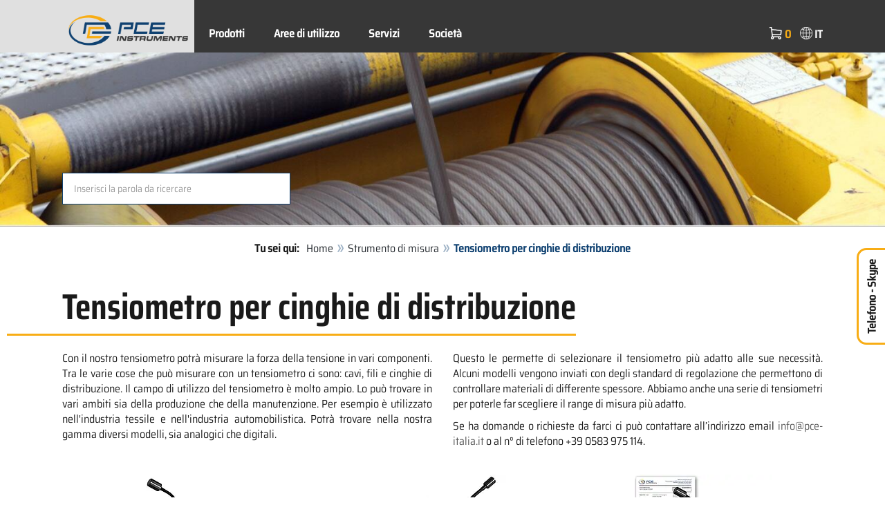

--- FILE ---
content_type: text/html; charset=utf-8
request_url: https://www.pce-instruments.com/italiano/strumento-di-misura/misuratore/tensiometro-kat_161556.htm
body_size: 7368
content:
<!doctype html>
<html lang="it" >
<head>
	<meta charset="utf-8">
	<!--[if IE]>
		<meta http-equiv="X-UA-Compatible" content="IE=Edge,chrome=1">
	<![endif]-->
	<meta name="viewport" content="width=device-width, initial-scale=1.0">
	
<title>Tensiometro per cinghie di distribuzione | PCE Instruments</title>

<meta http-equiv="Content-Type" content="text/html; charset=utf-8">


  <meta name="robots" content="all">


<meta name="revisit-after" content="10 days">
<meta name="viewport" content="width=device-width, initial-scale=1.0">


  <meta name="description" lang="it" content="Tensiometro per cinghie di distribuzione. Con il nostro tensiometro potrà misurare la forza della tensione in vari componenti. Tra le varie cose che può misurare con un tensiometro ci sono: cavi, fili e cinghie di distribuzione. Il campo di utilizzo del tensiometro è molto ampio. Lo può trovare in">

<meta name="keywords" lang="it" content="Tensiometro per cinghie di distribuzione,tensiometro,misuratore tensione,misuratore,tensione,cinghie distribuzione,cinghie,distribuzione,trazione,compressione,forza,altezza,cavo di misurazione,batteria,precisione,costruzione,alpinismo,trekking,paracadutismo,aviazione,Informazione,Servizio,misura,strumento,Strumento di misura,Measuring Instruments,measuring equipment,measurement informations,education support,measurement for engineers,information about measuring,how to measure,measuring current,measuring weight,measuring air">
<meta name="author" content="PCE Italia s.r.l. / Strumenti di Misura">
<meta name="date" content="2026-01-21">
<link rel="shortcut icon" type="image/x-icon" href="/italiano/g/favicon.ico?v=1744880882">
<link rel="canonical" href="https://www.pce-instruments.com/italiano/strumento-di-misura/misuratore/tensiometro-per-cinghie-di-distribuzione-kat_161556.htm">
<meta name="google-site-verification" content="ZJfPwcdUQWcQU9wzQyIM8yOkIMqUv987e3oi-PW1xp4" />

<link rel="preload" href="/italiano/skin/div1/bs3/fonts/google/saira/memWYa2wxmKQyPMrZX79wwYZQMhsreShhKMjjbU9uXuA71rCosg.woff2" as="font" type="font/woff2" crossorigin />
<link rel="preload" href="/italiano/skin/div1/bs3/fonts/google/saira/memWYa2wxmKQyPMrZX79wwYZQMhsreShhKMjjbU9uXuA72jCosg.woff2" as="font" type="font/woff2" crossorigin />
<link rel="preload" href="/italiano/skin/div1/bs3/fonts/google/saira/memWYa2wxmKQyPMrZX79wwYZQMhslOShhKMjjbU9uXuA773Fosg.woff2" as="font" type="font/woff2" crossorigin />
<link rel="preload" href="/italiano/skin/div1/bs3/font-awesome/fonts/fontawesome-min.woff2?dag3lt" as="font" type="font/woff2" crossorigin />

	<link rel="stylesheet" type="text/css" href="/italiano/skin/div1/bs3/gen/base.min.css?v=189">
	
	<link rel="stylesheet" type="text/css" href="/italiano/skin/div1/styles_bs3_v61_theme.min.css?v=189">
	
</head>
<body class="hc-PCE-IT menupath-katalog100932 menupath-katalog100001 menupath-katalog161556 menuactive-katalog161556   default">
	<header id="header-area" class="home">
		<a href="#main-container" class="sr-only sr-only-focusable">Zum Hauptinhalt springen</a>
		<div class="header-top">
		<nav id="main-menu" class="navbar" role="navigation">
			<div class="container headmenu-container">
				<div id="pgheadmenubg1"></div>
				<div id="pgheadmenubg2"></div>
				<div class="navbar-header">
					<a href="/italiano/" class="navbar-brand"><img src="/italiano/skin/div1/bs3/logo-255x87.png?v=1744881634" alt="PCE Instruments" width="255" height="87" style="height:65px;width:auto;" fetchpriority="high" /></a>
					<div class="navbar-header-buttons">
						<button type="button" class="btn btn-navbar navbar-toggle" data-toggle="collapse" data-target=".navbar-cat-collapse">
							<span class="sr-only">Menü einblenden</span>
							<i class="fa fa-bars"></i>
						</button>
						<div class="navbar-bs3 navbar-bs3-slotchanger">
							<div class="box box_plain box-slotchanger_head" id="bxslotchanger_head"><div class="boxhead"></div><div class="ibox">
<div id="slotchanger">
<div class="btn-group btn-block slch_anzeige">
	<button type="button" data-toggle="dropdown" class="btn btn-block btn-lg dropdown-toggle slch_button">
		<i class="slch_icon"></i>
		<span class="slch_lang">IT</span>
	</button>
	<ul class="dropdown-menu pull-right" data-baseurl="/italiano">
	</ul>
</div>
</div>
</div><div class="boxfoot"></div></div>
						</div>
						<div class="navbar-bs3 navbar-bs3-miniwk navbar-bs3-miniwk-btn navbar-toggle" data-toggle="collapse">
							<div class="box box_plain box-miniwk_head" id="bxminiwk_head"><div class="boxhead"></div><div class="ibox">
<div id="miniwk">
<div class="btn-group btn-block mwp_anzeige">
	<button type="button" data-toggle="dropdown" class="btn btn-block btn-lg dropdown-toggle mwp_button">
		<i class="mwp_icon"></i>
		<span class="mwp_anzahl_dyn"></span>
	</button>
	<ul class="dropdown-menu pull-right" data-baseurl="/italiano">
	</ul>
</div>
</div>
</div><div class="boxfoot"></div></div>
						</div>
						<div class="navbar-bs3 navbar-bs3-telnote">
							<div class="box box_plain box-telnote_head" id="bxtelnote_head"><div class="boxhead"></div><div class="ibox">
<div id="telnote">
<div class="btn-group btn-block tn_anzeige">
	
</div>
</div>
</div><div class="boxfoot"></div></div>
						</div>
					</div>
				</div>
				<div class="collapse navbar-collapse navbar-cat-collapse">
					<div class="navbar-bs3 navbar-bs3-menusite">
						<div class="box box_plain box-menu_site" id="bxmenu_site"><div class="boxhead"></div><div class="ibox"><div class="menu" id="SiteMenu"><ul class="nav navbar-nav"><li class="pos1  has-submenu" id="SiteMenu_kataloge"><span class="kbmi nolink " >Prodotti</span><div class="submenu level1"><ul class="submenu level1"><li><a class="kbmi" href="/italiano/laboratorio-kat_151232.htm"><span>Laboratorio</span></a></li><li><a class="kbmi" href="/italiano/strumento-per-pesare-kat_100933.htm"><span>Pesatura</span></a></li><li><a class="kbmi" href="/italiano/regolazione-e-controllo-kat_101576.htm"><span>Regolazione e controllo</span></a></li><li><a class="kbmi" href="/italiano/strumento-di-misura-kat_100932.htm"><span>Strumento di misura</span></a></li></ul></div></li><li class="pos2  has-submenu" id="SiteMenu_katalog163013"><a class="kbmi "  href="/italiano/aree-di-utilizzo-kat_163013.htm">Aree di utilizzo</a><div class="submenu level1"><ul class="submenu level1"><li><a class="kbmi" href="/italiano/aree-di-utilizzo/misura-della-forza-kat_163015.htm"><span>Misura della forza</span></a></li><li><a class="kbmi" href="/italiano/aree-di-utilizzo/tecnologia-di-misura-ottica-kat_165161.htm"><span>Tecnologia di misura ottica</span></a></li></ul></div></li><li class="pos3   has-submenu" id="SiteMenu_window24"><span class="kbmi nolink " >Servizi</span><div class="submenu level1"><ul class="submenu level1">
  <li><a class='kbmi' href="/italiano/certificazione-kat_162819.htm"  ><span>Certificazione</span></a></li>
  <li><a class="kbmi" href="/f/t/rd/sviluppo-produzione.htm"><span>Sviluppo e produzione</span></a></li>
  <li><a class='kbmi' href="/italiano/?action=Account"  ><span>Account</span></a></li>
		<li><a class='kbmi' href="/italiano/download-software-win_4.htm"  ><span>Download Software</span></a></li>
        <li><a class='kbmi' href="/italiano/faq-text_59.htm"  ><span>FAQ</span></a></li>
</ul></div></li><li class="pos4   has-submenu" id="SiteMenu_window17"><span class="kbmi nolink " >Società</span><div class="submenu level1"><ul class="submenu level1"><li><a class='kbmi' href="/italiano/contatto"  ><span>Contatti</span></a></li><li><a class='kbmi' href="/italiano/chi-siamo-win_17.htm"  ><span>Chi siamo</span></a></li><li><a class='kbmi' href="/italiano/notizie-text_131.htm"  ><span>Notizie</span></a></li></ul></div></li></ul></div></div><div class="boxfoot"></div></div>
					</div>
					<div class="navbar-bs3 navbar-bs3-slotchanger">
						<div class="box box_plain box-slotchanger_head" id="bxslotchanger_head"><div class="boxhead"></div><div class="ibox">
<div id="slotchanger">
<div class="btn-group btn-block slch_anzeige">
	<button type="button" data-toggle="dropdown" class="btn btn-block btn-lg dropdown-toggle slch_button">
		<i class="slch_icon"></i>
		<span class="slch_lang">IT</span>
	</button>
	<ul class="dropdown-menu pull-right" data-baseurl="/italiano">
	</ul>
</div>
</div>
</div><div class="boxfoot"></div></div>
					</div>
					<div class="navbar-bs3 navbar-bs3-miniwk">
						<div class="box box_plain box-miniwk_head" id="bxminiwk_head"><div class="boxhead"></div><div class="ibox">
<div id="miniwk">
<div class="btn-group btn-block mwp_anzeige">
	<button type="button" data-toggle="dropdown" class="btn btn-block btn-lg dropdown-toggle mwp_button">
		<i class="mwp_icon"></i>
		<span class="mwp_anzahl_dyn"></span>
	</button>
	<ul class="dropdown-menu pull-right" data-baseurl="/italiano">
	</ul>
</div>
</div>
</div><div class="boxfoot"></div></div>
					</div>
					<div class="navbar-bs3 navbar-bs3-telnote">
						<div class="box box_plain box-telnote_head" id="bxtelnote_head"><div class="boxhead"></div><div class="ibox">
<div id="telnote">
<div class="btn-group btn-block tn_anzeige">
	
</div>
</div>
</div><div class="boxfoot"></div></div>
					</div>
				</div>
			</div>
		</nav>
		</div>
		<div id="pgheadslider">
			<div class="box box_plain box-headslider" id="bxheadslider"><div class="boxhead"></div><div class="ibox"><div id="headslider_cont"><picture><source srcset="/italiano/g/custom/categoria-immagini/tensiometro-slider-1000w.jpg?v=1740061328" media="(min-width:768px) and (max-width:1000px)" /><source srcset="/italiano/g/custom/categoria-immagini/tensiometro-slider-1500w.jpg?v=1740061328" media="(min-width:1001px) and (max-width:1500px)" /><source srcset="/italiano/g/custom/categoria-immagini/tensiometro-slider.jpg?v=1740061328" media="(min-width:1501px)" /><img id="headslider_img0" class="img-responsive hidden-xs" width="1920" height="400" src="data:image/svg+xml,%3Csvg xmlns=&#x27;http://www.w3.org/2000/svg&#x27; viewBox=&#x27;0 0 48 5&#x27;%3E%3C/svg%3E" alt="" fetchpriority="high" /></picture><div class="carousel-overlay"></div></div></div><div class="boxfoot"></div></div>
		</div>
		<div class="main-header">
			<div class="container">
				<noscript><div class="errorbox error">Si prega di attivare JavaScript su proprio browser per ottenere tutte le caratteristiche di questo sito!</div></noscript>
				<div class="row">
					<div class="col-sm-12">
						<div class="search-affixbox off-invisible" off-data-spy="affix" data-offset-top="0">
							<div class="box box_plain box-search" id="bxsearch"><div class="boxhead"></div><div class="ibox">

<div id="search">
	<form id="form_query" name="query" method="get" action="/italiano/" role="search" aria-label="Website durchsuchen">
		
		<input type="hidden" name="action" value="Query">
		<input type="hidden" name="-query.">
		<input type="hidden" name="query.stichwort" value="">
		
		<label class="sr-only" for="search-query-stichwort_neu">parola chiave</label>
		<div class="input-group">
			<input type="text" id="search-query-stichwort_neu" name="query.stichwort_neu" value="" class="form-control input-lg" placeholder="Inserisci la parola da ricercare">
			<span class="input-group-btn">
				<button class="btn btn-lg" type="submit" aria-label="Cerca!">
					<i class="fa fa-search"></i>
				</button>
			</span>
		</div>
	</form>
</div>	
</div><div class="boxfoot"></div></div>
						</div>
						<div class="search-affixpad"></div>
					</div>
				</div>
			</div>
		</div>

	</header>

	<div class="pgnav" id="pgnavleft">
		
	</div>
	
	<div class="pgnav" id="pgnavright">
		<div class="bannercont" style="display:none" data-kategorie="SERVICE_LIST" data-parameter="161556"><div class="navbox1" data-wbkey="232" data-bbkey="267"><div class="navbox1">
	<div class="box box_nav">
		<div class="boxhead">
			<span class="boxhead">Telefono - Skype</span>
		</div>
		<div class="ibox" align="center">
			<center>
				<p><font size="3px" color="#333333">Assistenza Tecnica</font><br>
          <a href="https://www.pce-instruments.com/italiano/contatto"><img class="lazy img-responsive-inline" alt="Assistenza tecnica" src="data:image/svg+xml,%3Csvg xmlns='http://www.w3.org/2000/svg' viewBox='0 0 143 108'%3E%3C/svg%3E" data-original="/italiano/g/custom/banner-it/hotline-it.gif" width="143" height="108" border="0" /></a></p>
				<p><font color="#333333">Lun - Ven<br>8:30 - 18:00 h</font></p>
				<p><font size="3px" color="#333333"><strong>+39 0583 975 120</strong></font></p>
				<p><font color="#333333">Ti piacerebbe la presentazione di un prodotto tramite <strong>Skype</strong> ?<br>Scrivici una mail a:<br><a href="mailto:info@pce-italia.it"><font color="#000000">info@pce-italia.it</font></a></font></p>
				<p><img class="lazy img-responsive-inline" alt="Presentazione prodotti PCE" src="data:image/svg+xml,%3Csvg xmlns='http://www.w3.org/2000/svg' viewBox='0 0 136 1'%3E%3C/svg%3E" data-original="/italiano/g/custom/categoria-immagini/linea-contatti.png" width="136" height="1" border="0" /></p>
				<p><strong>Pagamenti:</strong><br></p>
				<p><img class="lazy img-responsive-inline" alt="Metodi di pagamento di PCE" src="data:image/svg+xml,%3Csvg xmlns='http://www.w3.org/2000/svg' viewBox='0 0 136 221'%3E%3C/svg%3E" data-original="/italiano/g/custom/categoria-immagini/banner4.png" width="136" height="221" border="0" /></p>
			</center>
		</div>
		<div class="boxfoot"></div>
	</div>
</div></div></div>
	</div>
	
	<div id="pgbody">
		
		<div class="box box_plain box-alert" id="bxalert"><div class="boxhead"></div><div class="ibox">
<div id="CookieBar" class="fixed bottom" style="display:none" tabindex="-1"
	data-domain="www.pce-instruments.com" data-path="/italiano" data-attributes="; SameSite=Lax">
<div class="ibox">
	
	<div class="message head">
		<div class="row">
            <div class="col-md-12 text-center">
<p><strong>Uso dei cookies</strong></p>
<p>Selezionare i permessi per l’utilizzo dei cookies su questo sito web:</p>
<p><a href="https://www.pce-instruments.com/italiano/privacy-win_6.htm#cookies">utilizzo dei cookies</a></p>
</div>
</div>
	</div>
	<div class="status" style="display:none">
		<p>Ihre aktuelle Auswahl: <b>{status}</b></p>
<p>Auswahl ändern:</p>
	</div>
	<div class="menu">
	<button class="btn btn-primary button set-disabled" data-perm="disabled" data-days="0" data-flags="">Permetti solo i cookies necessari</button><button class="btn btn-primary button set-functional" data-perm="functional" data-days="365" data-flags="">Permetti anche i cookies funzionali</button><button class="btn btn-primary button set-enabled" data-perm="enabled" data-days="365" data-flags="">Permetti tutti i cookies</button>
	</div>
	<div class="message foot">
		
	</div>
</div>
</div>
</div><div class="boxfoot"></div></div>

		<div id="main-container" class="container">
			<div class="row">
				<div class="col-sm-12">
					<div class="box box_plain box-whereami" id="bxwhereami"><div class="boxhead"></div><div class="ibox"><ol class="breadcrumb"><li><b>Tu sei qui: </b></li><li><a href="/italiano/">Home</a></li><li><a href="/italiano/strumento-di-misura-kat_100932.htm">Strumento di misura</a></li><li class="active">Tensiometro per cinghie di distribuzione</li></ol></div><div class="boxfoot"></div></div><main class="box box_plain box-main mod-itemlist" id="bxmain"><div class="boxhead"></div><div class="ibox">

<div class="itemlist itemlist-Artikel itemlist-Artikel-Katalog" id="itemlist-kat">
<a name="list"> </a>

<div class="itemlist-layout-Pics">
<h1 class="main-title main-heading">Tensiometro per cinghie di distribuzione</h1><div class="intro-toggle-ArtikelPics intro-toggle-content hidden-xs hidden-sm hidden-md intro-content-hidden" data-ctx="ArtikelPics">




	<div class="teaser"><div class="katdesc">

<div class="desc_detail"><div class="row">
            <div class="col-md-12 text-justify">
                <p>Con il nostro tensiometro potrà misurare la forza della tensione in vari componenti. Tra le varie cose che può misurare con un tensiometro ci sono: cavi, fili e cinghie di distribuzione. Il campo di utilizzo del tensiometro è molto ampio. Lo può trovare in vari ambiti sia della produzione che della manutenzione. Per esempio è utilizzato nell'industria tessile e nell'industria automobilistica. Potrà trovare nella nostra gamma diversi modelli, sia analogici che digitali.</p><p>
 Questo le permette di selezionare il tensiometro più adatto alle sue necessità. Alcuni modelli vengono inviati con degli standard di regolazione che permettono di controllare materiali di differente spessore. Abbiamo anche una serie di tensiometri per poterle far scegliere il range di misura più adatto.</p>
<p>
Se ha domande o richieste da farci ci può contattare all’indirizzo email <span class="decode" data-t1="it" data-t2="pce-italia" data-t3="info"></span> o al n° di telefono +39 0583 975 114.</p>
            </div>
        </div></div>

</div></div>
	</div><div class="intro-toggle-ArtikelPics intro-toggle-button hidden-lg invisible intro-content-hidden">
			<button class="btn btn-intro-toggle" onclick="if (!window.__cfRLUnblockHandlers) return false; ToggleIntro('ArtikelPics');" data-cf-modified-0ea6279f68997cd1f63e3e81-="">
				<i class="fa fa-plus"></i>
				<span class="intro-toggle-label">Show Info</span>
				<span class="intro-toggle-label hidden">Hide Info</span>
			</button>
		</div>

<div class="grid product-grid grid-columns-md-4 grid-columns-sm-6">


	<div class="grid-col product-col price-pgs0" id="listpos1">
		<div class="image">
			<a href="/italiano/strumento-di-misura/misuratore/tensiometro-per-cinghie-di-distribuzione-pce-instruments-tensiometro-per-cinghie-di-distribuzione-pce-btm-2000a-det_5938912.htm?_list=kat&amp;_listpos=1"><img class="lazy img-responsive" data-original="/italiano/slot/5/artimg/small/pce-instruments-tensiometro-per-cinghie-di-distribuzione-pce-btm-2000a-5938912_2789903.webp" width="200" height="200" src="data:image/svg+xml,%3Csvg xmlns='http://www.w3.org/2000/svg' viewBox='0 0 200 200'%3E%3C/svg%3E" alt="Tensiometro per cinghie di distribuzione PCE-BTM 2000A " /></a>
		</div>
		
		<div class="caption">
			<div class="h2"><a href="/italiano/strumento-di-misura/misuratore/tensiometro-per-cinghie-di-distribuzione-pce-instruments-tensiometro-per-cinghie-di-distribuzione-pce-btm-2000a-det_5938912.htm?_list=kat&amp;_listpos=1"><span>Tensiometro per cinghie di distribuzione PCE-BTM 2000A </span></a></div>
		</div>

		<div class="content">
			
			<div class="price">
				<span class="price-new">
				581,90&nbsp;&euro;
				</span>
				
			</div>
			
				<div class="artlist-hinweis-artikel text-info small">Prezzo netto senza spese di spedzione e senza I.V.A.</div>
				

			<div class="flags">
				
			</div>
		</div>

		
		<div class="description">
			<div><p align="justify">Il tensiometro per cinghie di distribuzione è un dispositivo di misura ottico per determinare la forza di tensione. Il tensiometro per cinghie di distribuzione è composto da un dispositivo e da un sensore collegato a una sonda semi-rigida. Il tensiometro per cinghie di distribuzione misura la tensione della cinghia quando è ferma. Un piccolo impulso con il martello è sufficiente per far vibrare la cinghia. Il tensiometro per cinghie di distribuzione rileva attraverso un sensore la frequenza e indica il valore sul display. Il tensiometro per cinghie di distribuzione può calcolare con questi dati anche la forza della tensione e può indicare la lunghezza e la massa della cinghia. </p><br><ul class="bullet"><li>Misura la frequenza di vibrazione della cinghia di distribuzione</li><li>Range di misura: <strong>10 … 900 Hz</strong></li><li>Precisione: ±(1% del valore + 4 digit)</li><li>Risoluzione: <100 Hz: 0,1 Hz / >100 Hz: 1 Hz</li><li>Memoria: <strong>750 valori</strong></li><li>Sensore collegato con sonda semi-rigida</li></ul></div>
		</div>
		
		<div class="action">

		

			<div class="cart-button button-group">

		
			<form name="art5938912" action="/italiano/" method="post">
		<input type="hidden" name="_sessionauth" value="L6USNF1HLGJDH9Q4"><input type="hidden" name="_baseurl" value="/italiano">
		<input type="hidden" name="action" value="AddToCart">
		<input type="hidden" name="_list" value="kat">
		<input type="hidden" name="_listpos" value="1">
		<input type="hidden" name="_set" value="5938912"
		><input type="hidden" name="_qty_stueck" value="1"
		>
		

			<a class="btn btn-info" role="button" title="Dettagli" href="/italiano/strumento-di-misura/misuratore/tensiometro-per-cinghie-di-distribuzione-pce-instruments-tensiometro-per-cinghie-di-distribuzione-pce-btm-2000a-det_5938912.htm?_list=kat&amp;_listpos=1">Dettagli</a>

		

			</form>
			</div>

		

		</div>
	</div>




	<div class="grid-col product-col price-pgs0" id="listpos2">
		<div class="image">
			<a href="/italiano/strumento-di-misura/misuratore/tensiometro-per-cinghie-di-distribuzione-pce-instruments-tensiometro-per-cinghie-di-distribuzione-pce-btm-2000l-det_6123617.htm?_list=kat&amp;_listpos=2"><img class="lazy img-responsive" data-original="/italiano/slot/5/artimg/small/pce-instruments-tensiometro-per-cinghie-di-distribuzione-pce-btm-2000l-6123617_2878023.webp" width="200" height="200" src="data:image/svg+xml,%3Csvg xmlns='http://www.w3.org/2000/svg' viewBox='0 0 200 200'%3E%3C/svg%3E" alt="Tensiometro per cinghie di distribuzione PCE-BTM 2000L " /></a>
		</div>
		
		<div class="caption">
			<div class="h2"><a href="/italiano/strumento-di-misura/misuratore/tensiometro-per-cinghie-di-distribuzione-pce-instruments-tensiometro-per-cinghie-di-distribuzione-pce-btm-2000l-det_6123617.htm?_list=kat&amp;_listpos=2"><span>Tensiometro per cinghie di distribuzione PCE-BTM 2000L </span></a></div>
		</div>

		<div class="content">
			
			<div class="price">
				<span class="price-new">
				615,90&nbsp;&euro;
				</span>
				
			</div>
			
				<div class="artlist-hinweis-artikel text-info small">Prezzo netto senza spese di spedzione e senza I.V.A.</div>
				

			<div class="flags">
				
			</div>
		</div>

		
		<div class="description">
			<div><p align="justify">Il tensiometro per cinghie di distribuzione è un dispositivo di misura ottico per determinare la forza di tensione. Il tensiometro per cinghie di distribuzione è composto da un dispositivo e da un sensore collegato a una sonda semi-rigida. Il tensiometro per cinghie di distribuzione misura la tensione della cinghia quando è ferma. Un piccolo impulso con il martello è sufficiente per far vibrare la cinghia. Il tensiometro per cinghie di distribuzione rileva attraverso un sensore la frequenza e indica il valore sul display. Il tensiometro per cinghie di distribuzione può calcolare con questi dati anche la forza della tensione e può indicare la lunghezza e la massa della cinghia. </p><br><ul class="bullet"><li>Misura la frequenza di vibrazione della cinghia di distribuzione</li><li>Range di misura: <strong>10 … 900 Hz</strong></li><li>Precisione: ±(1% del valore + 4 digit)</li><li>Risoluzione: <100 Hz: 0,1 Hz / >100 Hz: 1 Hz</li><li>Memoria: <strong>750 valori</strong></li><li>Lunghezza del sensore a collo d'oca 25 cm</li></ul></div>
		</div>
		
		<div class="action">

		

			<div class="cart-button button-group">

		
			<form name="art6123617" action="/italiano/" method="post">
		<input type="hidden" name="_sessionauth" value="L6USNF1HLGJDH9Q4"><input type="hidden" name="_baseurl" value="/italiano">
		<input type="hidden" name="action" value="AddToCart">
		<input type="hidden" name="_list" value="kat">
		<input type="hidden" name="_listpos" value="2">
		<input type="hidden" name="_set" value="6123617"
		><input type="hidden" name="_qty_stueck" value="1"
		>
		

			<a class="btn btn-info" role="button" title="Dettagli" href="/italiano/strumento-di-misura/misuratore/tensiometro-per-cinghie-di-distribuzione-pce-instruments-tensiometro-per-cinghie-di-distribuzione-pce-btm-2000l-det_6123617.htm?_list=kat&amp;_listpos=2">Dettagli</a>

		

			</form>
			</div>

		

		</div>
	</div>




	<div class="grid-col product-col price-pgs0" id="listpos3">
		<div class="image">
			<a href="/italiano/strumento-di-misura/misuratore/tensiometro-per-cinghie-di-distribuzione-pce-instruments-tensiometro-per-cinghie-di-distribuzione-pce-btm-2000a-ica-det_5958076.htm?_list=kat&amp;_listpos=3"><img class="lazy img-responsive" data-original="/italiano/slot/5/artimg/small/pce-instruments-tensiometro-per-cinghie-di-distribuzione-pce-btm-2000a-ica-5958076_2789913.webp" width="200" height="200" src="data:image/svg+xml,%3Csvg xmlns='http://www.w3.org/2000/svg' viewBox='0 0 200 200'%3E%3C/svg%3E" alt="Tensiometro per cinghie di distribuzione PCE-BTM 2000A-ICA " /></a>
		</div>
		
		<div class="caption">
			<div class="h2"><a href="/italiano/strumento-di-misura/misuratore/tensiometro-per-cinghie-di-distribuzione-pce-instruments-tensiometro-per-cinghie-di-distribuzione-pce-btm-2000a-ica-det_5958076.htm?_list=kat&amp;_listpos=3"><span>Tensiometro per cinghie di distribuzione PCE-BTM 2000A-ICA </span></a></div>
		</div>

		<div class="content">
			
			<div class="price">
				<span class="price-new">
				699,90&nbsp;&euro;
				</span>
				
			</div>
			
				<div class="artlist-hinweis-artikel text-info small">Prezzo netto senza spese di spedzione e senza I.V.A.</div>
				

			<div class="flags">
				<div class="pkflags"><img class="lazy" data-original="/italiano/g/code/427.img" width="120" height="15" src="data:image/svg+xml,%3Csvg xmlns='http://www.w3.org/2000/svg' viewBox='0 0 120 15'%3E%3C/svg%3E" alt="Certificazione ISO" title="Certificazione ISO" border="0"> </div>
			</div>
		</div>

		
		<div class="description">
			<div><p align="justify">Il tensiometro per cinghie di distribuzione è un dispositivo di misura ottico per determinare la forza di tensione. Il tensiometro per cinghie di distribuzione è composto da un dispositivo e da un sensore collegato a una sonda semi-rigida. Il tensiometro per cinghie di distribuzione misura la tensione della cinghia quando è ferma. Un piccolo impulso con il martello è sufficiente per far vibrare la cinghia. Il tensiometro per cinghie di distribuzione rileva attraverso un sensore la frequenza e indica il valore sul display. Il tensiometro per cinghie di distribuzione può calcolare con questi dati anche la forza della tensione e può indicare la lunghezza e la massa della cinghia. </p><br><ul class="bullet"><li>Misura la frequenza di vibrazione della cinghia di distribuzione</li><li>Range di misura: <strong>10 … 900 Hz</strong></li><li>Precisione: ±(1% del valore + 4 digit)</li><li>Risoluzione: <100 Hz: 0,1 Hz / >100 Hz: 1 Hz</li><li>Memoria: <strong>750 valori</strong></li><li>Sensore collegato con sonda semi-rigida</li><li><strong>Certificazione ISO inclusa</strong></li></ul></div>
		</div>
		
		<div class="action">

		

			<div class="cart-button button-group">

		
			<form name="art5958076" action="/italiano/" method="post">
		<input type="hidden" name="_sessionauth" value="L6USNF1HLGJDH9Q4"><input type="hidden" name="_baseurl" value="/italiano">
		<input type="hidden" name="action" value="AddToCart">
		<input type="hidden" name="_list" value="kat">
		<input type="hidden" name="_listpos" value="3">
		<input type="hidden" name="_set" value="5958076"
		><input type="hidden" name="_qty_stueck" value="1"
		>
		

			<a class="btn btn-info" role="button" title="Dettagli" href="/italiano/strumento-di-misura/misuratore/tensiometro-per-cinghie-di-distribuzione-pce-instruments-tensiometro-per-cinghie-di-distribuzione-pce-btm-2000a-ica-det_5958076.htm?_list=kat&amp;_listpos=3">Dettagli</a>

		

			</form>
			</div>

		

		</div>
	</div>




	<div class="grid-col product-col price-pgs0" id="listpos4">
		<div class="image">
			<a href="/italiano/strumento-di-misura/misuratore/tensiometro-per-cinghie-di-distribuzione-pce-instruments-tensiometro-per-cinghie-di-distribuzione-pce-btm-2000l-ica-det_6123631.htm?_list=kat&amp;_listpos=4"><img class="lazy img-responsive" data-original="/italiano/slot/5/artimg/small/pce-instruments-tensiometro-per-cinghie-di-distribuzione-pce-btm-2000l-ica-6123631_2878131.webp" width="200" height="200" src="data:image/svg+xml,%3Csvg xmlns='http://www.w3.org/2000/svg' viewBox='0 0 200 200'%3E%3C/svg%3E" alt="Tensiometro per cinghie di distribuzione PCE-BTM 2000L-ICA " /></a>
		</div>
		
		<div class="caption">
			<div class="h2"><a href="/italiano/strumento-di-misura/misuratore/tensiometro-per-cinghie-di-distribuzione-pce-instruments-tensiometro-per-cinghie-di-distribuzione-pce-btm-2000l-ica-det_6123631.htm?_list=kat&amp;_listpos=4"><span>Tensiometro per cinghie di distribuzione PCE-BTM 2000L-ICA </span></a></div>
		</div>

		<div class="content">
			
			<div class="price">
				<span class="price-new">
				729,90&nbsp;&euro;
				</span>
				
			</div>
			
				<div class="artlist-hinweis-artikel text-info small">Prezzo netto senza spese di spedzione e senza I.V.A.</div>
				

			<div class="flags">
				<div class="pkflags"><img class="lazy" data-original="/italiano/g/code/427.img" width="120" height="15" src="data:image/svg+xml,%3Csvg xmlns='http://www.w3.org/2000/svg' viewBox='0 0 120 15'%3E%3C/svg%3E" alt="Certificazione ISO" title="Certificazione ISO" border="0"> </div>
			</div>
		</div>

		
		<div class="description">
			<div><p align="justify">Il tensiometro per cinghie di distribuzione è un dispositivo di misura ottico per determinare la forza di tensione. Il tensiometro per cinghie di distribuzione è composto da un dispositivo e da un sensore collegato a una sonda semi-rigida. Il tensiometro per cinghie di distribuzione misura la tensione della cinghia quando è ferma. Un piccolo impulso con il martello è sufficiente per far vibrare la cinghia. Il tensiometro per cinghie di distribuzione rileva attraverso un sensore la frequenza e indica il valore sul display. Il tensiometro per cinghie di distribuzione può calcolare con questi dati anche la forza della tensione e può indicare la lunghezza e la massa della cinghia. </p><br><ul class="bullet"><li>Misura la frequenza di vibrazione della cinghia di distribuzione</li><li>Range di misura: <strong>10 … 900 Hz</strong></li><li>Precisione: ±(1% del valore + 4 digit)</li><li>Risoluzione: <100 Hz: 0,1 Hz / >100 Hz: 1 Hz</li><li>Memoria: <strong>750 valori</strong></li><li>Lunghezza del sensore a collo d'oca 25 cm</li><li><strong>Certificazione ISO inclusa</strong></li></ul></div>
		</div>
		
		<div class="action">

		

			<div class="cart-button button-group">

		
			<form name="art6123631" action="/italiano/" method="post">
		<input type="hidden" name="_sessionauth" value="L6USNF1HLGJDH9Q4"><input type="hidden" name="_baseurl" value="/italiano">
		<input type="hidden" name="action" value="AddToCart">
		<input type="hidden" name="_list" value="kat">
		<input type="hidden" name="_listpos" value="4">
		<input type="hidden" name="_set" value="6123631"
		><input type="hidden" name="_qty_stueck" value="1"
		>
		

			<a class="btn btn-info" role="button" title="Dettagli" href="/italiano/strumento-di-misura/misuratore/tensiometro-per-cinghie-di-distribuzione-pce-instruments-tensiometro-per-cinghie-di-distribuzione-pce-btm-2000l-ica-det_6123631.htm?_list=kat&amp;_listpos=4">Dettagli</a>

		

			</form>
			</div>

		

		</div>
	</div>





</div>



		<div class="listnav" id="listnav_bottom"><div class="row"><div class="col-sm-12 pagination-block"></div></div></div>
	
<br class="clear">

<script type="application/ld+json">{"@context":"http://schema.org","@type":"CollectionPage","description":"Tensiometro per cinghie di distribuzione. Con il nostro tensiometro potrà misurare la forza della tensione in vari componenti. Tra le varie cose che può misurare con un tensiometro ci sono: cavi, fili e cinghie di distribuzione. Il campo di utilizzo del tensiometro è molto ampio. Lo può trovare in","headline":"Tensiometro per cinghie di distribuzione","image":"https://www.pce-instruments.com/italiano/g/custom/categoria-immagini/tensiometro-slider.jpg","keywords":"Tensiometro per cinghie di distribuzione,tensiometro,misuratore tensione,misuratore,tensione,cinghie distribuzione,cinghie,distribuzione,trazione,compressione,forza,altezza,cavo di misurazione,batteria,precisione,costruzione,alpinismo,trekking,paracadutismo,aviazione,Informazione,Servizio,misura,strumento,Strumento di misura,Measuring Instruments,measuring equipment,measurement informations,education support,measurement for engineers,information about measuring,how to measure,measuring current,measuring weight,measuring air","name":"Tensiometro per cinghie di distribuzione","text":"Con il nostro tensiometro potrà misurare la forza della tensione in vari componenti. Tra le varie cose che può misurare con un tensiometro ci sono: cavi, fili e cinghie di distribuzione. Il campo di utilizzo del tensiometro è molto ampio. Lo può trovare in vari ambiti sia della produzione che della manutenzione. Per esempio è utilizzato nell'industria tessile e nell'industria automobilistica. Potrà trovare nella nostra gamma diversi modelli, sia analogici che digitali. Questo le permette di selezionare il tensiometro più adatto alle sue necessità. Alcuni modelli vengono inviati con degli standard di regolazione che permettono di controllare materiali di differente spessore. Abbiamo anche una serie di tensiometri per poterle far scegliere il range di misura più adatto. Se ha domande o richieste da farci ci può contattare all’indirizzo email o al n° di telefono +39 0583 975 114. ","url":"https://www.pce-instruments.com/italiano/strumento-di-misura/misuratore/tensiometro-per-cinghie-di-distribuzione-kat_161556.htm","mainEntity":{"@type":"ItemList","numberOfItems":"4","itemListElement":[{"@type":"ListItem","position":"1","item":{"@type":"Product","category":"Strumento di misura / Misuratore / Tensiometro per cinghie di distribuzione","description":"Il tensiometro per cinghie di distribuzione è un dispositivo di misura ottico per determinare la forza di tensione. Il tensiometro per cinghie di distribuzione è composto da un dispositivo e da un sensore collegato a una sonda semi-rigida. Il tensiometro per cinghie di distribuzione misura la tensione della cinghia quando è ferma. Un piccolo impulso con il martello è sufficiente per far vibrare la cinghia. Il tensiometro per cinghie di distribuzione rileva attraverso un sensore la frequenza e indica il valore sul display. Il tensiometro per cinghie di distribuzione può calcolare con questi dati anche la forza della tensione e può indicare la lunghezza e la massa della cinghia. Misura la frequenza di vibrazione della cinghia di distribuzione Range di misura: 10 … 900 Hz Precisione: ±(1% del valore + 4 digit) Risoluzione: <100 Hz: 0,1 Hz / >100 Hz: 1 Hz Memoria: 750 valori Sensore collegato con sonda semi-rigida ","gtin13":"4250348733085","image":"/italiano/slot/5/artimg/small/pce-instruments-tensiometro-per-cinghie-di-distribuzione-pce-btm-2000a-5938912_2789903.webp","mpn":"PCE-BTM 2000A","name":"Tensiometro per cinghie di distribuzione PCE-BTM 2000A ","sku":"5938912","url":"/strumento-di-misura/misuratore/tensiometro-per-cinghie-di-distribuzione-pce-instruments-tensiometro-per-cinghie-di-distribuzione-pce-btm-2000a-det_5938912.htm","brand":{"@type":"Brand","name":"PCE Instruments"},"manufacturer":{"@type":"Organization","name":"PCE Instruments"},"offers":{"@type":"Offer","availability":"InStock","itemCondition":"NewCondition","price":"581.9","priceCurrency":"EUR","priceValidUntil":"2027-01-21","url":"/strumento-di-misura/misuratore/tensiometro-per-cinghie-di-distribuzione-pce-instruments-tensiometro-per-cinghie-di-distribuzione-pce-btm-2000a-det_5938912.htm","priceSpecification":{"price":"581.9","valueAddedTaxIncluded":"False"}}}},{"@type":"ListItem","position":"2","item":{"@type":"Product","category":"Strumento di misura / Misuratore / Tensiometro per cinghie di distribuzione","description":"Il tensiometro per cinghie di distribuzione è un dispositivo di misura ottico per determinare la forza di tensione. Il tensiometro per cinghie di distribuzione è composto da un dispositivo e da un sensore collegato a una sonda semi-rigida. Il tensiometro per cinghie di distribuzione misura la tensione della cinghia quando è ferma. Un piccolo impulso con il martello è sufficiente per far vibrare la cinghia. Il tensiometro per cinghie di distribuzione rileva attraverso un sensore la frequenza e indica il valore sul display. Il tensiometro per cinghie di distribuzione può calcolare con questi dati anche la forza della tensione e può indicare la lunghezza e la massa della cinghia. Misura la frequenza di vibrazione della cinghia di distribuzione Range di misura: 10 … 900 Hz Precisione: ±(1% del valore + 4 digit) Risoluzione: <100 Hz: 0,1 Hz / >100 Hz: 1 Hz Memoria: 750 valori Lunghezza del sensore a collo d'oca 25 cm ","gtin13":"4250348733603","image":"/italiano/slot/5/artimg/small/pce-instruments-tensiometro-per-cinghie-di-distribuzione-pce-btm-2000l-6123617_2878023.webp","mpn":"PCE-BTM 2000L","name":"Tensiometro per cinghie di distribuzione PCE-BTM 2000L ","sku":"6123617","url":"/strumento-di-misura/misuratore/tensiometro-per-cinghie-di-distribuzione-pce-instruments-tensiometro-per-cinghie-di-distribuzione-pce-btm-2000l-det_6123617.htm","brand":{"@type":"Brand","name":"PCE Instruments"},"manufacturer":{"@type":"Organization","name":"PCE Instruments"},"offers":{"@type":"Offer","availability":"InStock","itemCondition":"NewCondition","price":"615.9","priceCurrency":"EUR","priceValidUntil":"2027-01-21","url":"/strumento-di-misura/misuratore/tensiometro-per-cinghie-di-distribuzione-pce-instruments-tensiometro-per-cinghie-di-distribuzione-pce-btm-2000l-det_6123617.htm","priceSpecification":{"price":"615.9","valueAddedTaxIncluded":"False"}}}},{"@type":"ListItem","position":"3","item":{"@type":"Product","category":"Strumento di misura / Misuratore / Tensiometro per cinghie di distribuzione","description":"Il tensiometro per cinghie di distribuzione è un dispositivo di misura ottico per determinare la forza di tensione. Il tensiometro per cinghie di distribuzione è composto da un dispositivo e da un sensore collegato a una sonda semi-rigida. Il tensiometro per cinghie di distribuzione misura la tensione della cinghia quando è ferma. Un piccolo impulso con il martello è sufficiente per far vibrare la cinghia. Il tensiometro per cinghie di distribuzione rileva attraverso un sensore la frequenza e indica il valore sul display. Il tensiometro per cinghie di distribuzione può calcolare con questi dati anche la forza della tensione e può indicare la lunghezza e la massa della cinghia. Misura la frequenza di vibrazione della cinghia di distribuzione Range di misura: 10 … 900 Hz Precisione: ±(1% del valore + 4 digit) Risoluzione: <100 Hz: 0,1 Hz / >100 Hz: 1 Hz Memoria: 750 valori Sensore collegato con sonda semi-rigida Certificazione ISO inclusa ","gtin13":"4250348733092","image":"/italiano/slot/5/artimg/small/pce-instruments-tensiometro-per-cinghie-di-distribuzione-pce-btm-2000a-ica-5958076_2789913.webp","mpn":"PCE-BTM 2000A-ICA","name":"Tensiometro per cinghie di distribuzione PCE-BTM 2000A-ICA ","sku":"5958076","url":"/strumento-di-misura/misuratore/tensiometro-per-cinghie-di-distribuzione-pce-instruments-tensiometro-per-cinghie-di-distribuzione-pce-btm-2000a-ica-det_5958076.htm","brand":{"@type":"Brand","name":"PCE Instruments"},"manufacturer":{"@type":"Organization","name":"PCE Instruments"},"offers":{"@type":"Offer","availability":"InStock","itemCondition":"NewCondition","price":"699.9","priceCurrency":"EUR","priceValidUntil":"2027-01-21","url":"/strumento-di-misura/misuratore/tensiometro-per-cinghie-di-distribuzione-pce-instruments-tensiometro-per-cinghie-di-distribuzione-pce-btm-2000a-ica-det_5958076.htm","priceSpecification":{"price":"699.9","valueAddedTaxIncluded":"False"}}}},{"@type":"ListItem","position":"4","item":{"@type":"Product","category":"Strumento di misura / Misuratore / Tensiometro per cinghie di distribuzione","description":"Il tensiometro per cinghie di distribuzione è un dispositivo di misura ottico per determinare la forza di tensione. Il tensiometro per cinghie di distribuzione è composto da un dispositivo e da un sensore collegato a una sonda semi-rigida. Il tensiometro per cinghie di distribuzione misura la tensione della cinghia quando è ferma. Un piccolo impulso con il martello è sufficiente per far vibrare la cinghia. Il tensiometro per cinghie di distribuzione rileva attraverso un sensore la frequenza e indica il valore sul display. Il tensiometro per cinghie di distribuzione può calcolare con questi dati anche la forza della tensione e può indicare la lunghezza e la massa della cinghia. Misura la frequenza di vibrazione della cinghia di distribuzione Range di misura: 10 … 900 Hz Precisione: ±(1% del valore + 4 digit) Risoluzione: <100 Hz: 0,1 Hz / >100 Hz: 1 Hz Memoria: 750 valori Lunghezza del sensore a collo d'oca 25 cm Certificazione ISO inclusa ","gtin13":"4250348733610","image":"/italiano/slot/5/artimg/small/pce-instruments-tensiometro-per-cinghie-di-distribuzione-pce-btm-2000l-ica-6123631_2878131.webp","mpn":"PCE-BTM 2000L-ICA","name":"Tensiometro per cinghie di distribuzione PCE-BTM 2000L-ICA ","sku":"6123631","url":"/strumento-di-misura/misuratore/tensiometro-per-cinghie-di-distribuzione-pce-instruments-tensiometro-per-cinghie-di-distribuzione-pce-btm-2000l-ica-det_6123631.htm","brand":{"@type":"Brand","name":"PCE Instruments"},"manufacturer":{"@type":"Organization","name":"PCE Instruments"},"offers":{"@type":"Offer","availability":"InStock","itemCondition":"NewCondition","price":"729.9","priceCurrency":"EUR","priceValidUntil":"2027-01-21","url":"/strumento-di-misura/misuratore/tensiometro-per-cinghie-di-distribuzione-pce-instruments-tensiometro-per-cinghie-di-distribuzione-pce-btm-2000l-ica-det_6123631.htm","priceSpecification":{"price":"729.9","valueAddedTaxIncluded":"False"}}}}]}}</script>

</div>

</div>
</div><div class="boxfoot"></div></main>
				</div>
			</div>
		</div>
	</div>
	
	<footer id="footer-area">
		<div class="box box_plain box-footer" id="bxfooter"><div class="boxhead"></div><div class="ibox">
<div class="footer-links">
	<div class="container">
		<div class="footer-tax"></div>

<div class="col-md-3 col-sm-6">
	<h3>Informazioni</h3>
	<div class="menu" id="Custom1"><ul><li class="pos1 " id="Custom1_impressum"><span class="kbmi"><a href="/italiano/stampa">Impressum</a></span></li><li class="pos2 " id="Custom1_window6"><a class="kbmi" href="/italiano/privacy-win_6.htm">Privacy</a></li><li class="pos3  " id="Custom1_agb"><span class="kbmi"><a class=""   href="/italiano/termini#AGB">Termini</a></span></li><li class="pos4  " id="Custom1_Widerruf"><span class="kbmi"><a class=""   href="/italiano/termini#Widerruf">Politiche di cancellazione</a></span></li></ul></div>
</div>

<div class="col-md-3 col-sm-6">
	<h3>Help</h3>
	<div class="menu" id="Custom2"><ul><li class="pos1 " id="Custom2_window13"><a class="kbmi" href="/italiano/spedizioni-win_13.htm">Spedizioni</a></li><li class="pos2 fn-text117" id="Custom2_text117"><a class="kbmi" href="/italiano/resi-rimborsi-text_117.htm">Resi/rimborsi</a></li><li class="pos3 fn-text44" id="Custom2_text44"><a class="kbmi" href="/italiano/politiche-dei-pagamenti-text_44.htm">Politiche dei pagamenti</a></li></ul></div>
</div>

<div class="col-md-3 col-sm-6">
	<h3>Company</h3>
	<div class="menu" id="Custom3"><ul><li class="pos1 " id="Custom3_window17"><a class="kbmi" href="/italiano/chi-siamo-win_17.htm">Chi siamo</a></li><li class="pos2 fn-text105" id="Custom3_text105"><a class="kbmi" href="/italiano/la-storia-di-pce-instruments-text_105.htm"> La storia di PCE Instruments</a></li><li class="pos3 " id="Custom3_window18"><a class="kbmi" href="/italiano/lavoro-e-carriera-win_18.htm">Lavoro e carriera</a></li><li class="pos4 fn-text94" id="Custom3_text94"><a class="kbmi" href="/italiano/mehr-standorte-text_94.htm"></a></li></ul></div>
</div>

<div class="col-md-3 col-sm-6">
	<h3>Social Media</h3>
	<div class="footer-social">
<a href="https://www.youtube.com/channel/UCm8E4oY89PeqRAps6_MbDbw"><img class="img-responsive lazy" src="data:image/svg+xml,%3Csvg xmlns='http://www.w3.org/2000/svg' viewBox='0 0 100 100'%3E%3C/svg%3E" data-original="/italiano/skin/div1/bs3/assets/Icons/SocialMedia/YouTube-Icon.svg" width="100" height="100" alt="YouTube-Icon" /></a>
<a href="https://www.linkedin.com/company/pce-instruments"><img class="img-responsive lazy" src="data:image/svg+xml,%3Csvg xmlns='http://www.w3.org/2000/svg' viewBox='0 0 100 100'%3E%3C/svg%3E" data-original="/italiano/skin/div1/bs3/assets/Icons/SocialMedia/LinkedIn-Icon.svg" width="100" height="100" alt="LinkedIn-Icon" /></a>
</div>
</div>
	</div>
</div>

<div class="payments">
	
	<div class="container">
		
	</div>

</div>	

<div class="copyright">
	
	<div class="container">
		<p class="pull-left">
			Copyright &copy;2026 PCE Italia s.r.l.

		</p>
	</div>
	
	<div class="container">

		

	</div>



</div>
</div><div class="boxfoot"></div></div>
	</footer>

	
	<script type="0ea6279f68997cd1f63e3e81-text/javascript" src="/italiano/skin/div1/styles_bs3_v61_bd1.min.js?v=189"></script>
	
	<script type="0ea6279f68997cd1f63e3e81-text/javascript" src="/italiano/skin/div1/styles_bs3_v61_bd2.min.js?v=189"></script>
	<div id="ui-dialog"></div>

<script src="/cdn-cgi/scripts/7d0fa10a/cloudflare-static/rocket-loader.min.js" data-cf-settings="0ea6279f68997cd1f63e3e81-|49" defer></script></body>
</html>
